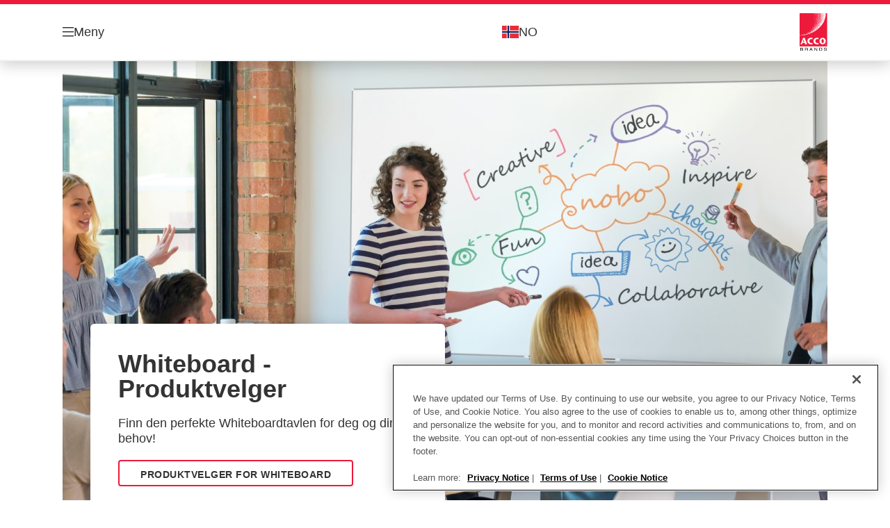

--- FILE ---
content_type: text/html; charset=utf-8
request_url: https://dealer.accobrands.com/no-no/forhandler-verktoy/
body_size: 12201
content:


<!DOCTYPE html>

<html class="no-js" lang="no-no">
<head>
  
<!-- OptanonConsentNoticeStart -->

<script src="https://cdn.cookielaw.org/scripttemplates/otSDKStub.js"  type="text/javascript" charset="UTF-8" data-domain-script="42d606c2-275f-48cc-bab9-e75c0dd440d3" ></script>

<script type="text/javascript">

function OptanonWrapper() { }

</script>

<!-- OptanonConsentNoticeEnd -->

<script type="text/javascript">

    function OptanonWrapper() {

        // Get initial OnetrustActiveGroups ids
        if (typeof OptanonWrapperCount == "undefined") {
            otGetInitialGrps();
        }

        //Delete cookies
        otDeleteCookie(otIniGrps);

        // Assign OnetrustActiveGroups to custom variable
        function otGetInitialGrps() {
            OptanonWrapperCount = '';
            otIniGrps = OnetrustActiveGroups;
        }

        function otDeleteCookie(iniOptGrpId) {
            var otDomainGrps = JSON.parse(JSON.stringify(Optanon.GetDomainData().Groups));
            var otDeletedGrpIds = otGetInactiveId(iniOptGrpId, OnetrustActiveGroups);
            if (otDeletedGrpIds.length != 0 && otDomainGrps.length != 0) {
                for (var i = 0; i < otDomainGrps.length; i++) {

                    if (otDomainGrps[i]['CustomGroupId'] != '' && otDeletedGrpIds.includes(otDomainGrps[i]['CustomGroupId'])) {
                        for (var j = 0; j < otDomainGrps[i]['Cookies'].length; j++) {
                            eraseCookie(otDomainGrps[i]['Cookies'][j]);
                            eraseGACookie(otDomainGrps[i]['Cookies'][j]);
                        }
                    }

                    //Check if Hostid matches
                    if (otDomainGrps[i]['Hosts'].length != 0) {
                        for (var j = 0; j < otDomainGrps[i]['Hosts'].length; j++) {
                            if (otDeletedGrpIds.includes(otDomainGrps[i]['Hosts'][j]['HostId']) && otDomainGrps[i]['Hosts'][j]['Cookies'].length != 0) {
                                for (var k = 0; k < otDomainGrps[i]['Hosts'][j]['Cookies'].length; k++) {
                                    eraseCookie(otDomainGrps[i]['Hosts'][j]['Cookies'][k]);
                                    eraseGACookie(otDomainGrps[i]['Cookies'][j]);
                                }
                            }
                        }
                    }

                }
            }
            otGetInitialGrps(); //Reassign new group ids
        }

        //Get inactive ids
        function otGetInactiveId(customIniId, otActiveGrp) {
            //Initial OnetrustActiveGroups
            customIniId = customIniId.split(",");
            customIniId = customIniId.filter(Boolean);

            //After action OnetrustActiveGroups
            otActiveGrp = otActiveGrp.split(",");
            otActiveGrp = otActiveGrp.filter(Boolean);

            var result = [];
            for (var i = 0; i < customIniId.length; i++) {
                if (otActiveGrp.indexOf(customIniId[i]) <= -1) {
                    result.push(customIniId[i]);
                }
            }
            return result;
        }

        //Delete cookie
        function eraseCookie(cookie) {
            const _str = `${cookie.Name}=; Domain=${cookie.Host}; Path=/; Expires=Thu, 01 Jan 1970 00:00:01 GMT;`;
            document.cookie = _str;
        }


        // Google Analytics Cookies
        function eraseGACookie(cookie) {
            if (!cookie.Name.startsWith("_ga")) return;
            const _cookies = document.cookie.split("; ");
            for (const _cookie of _cookies) {
                if (_cookie.startsWith("_ga")) {
                    const _cname = _cookie.slice(0, string.indexOf("="));
                    const _str = `${_cname}=; Domain=${cookie.Host}; Path=/; Expires=Thu, 01 Jan 1970 00:00:01 GMT;`;
                    document.cookie = _str;
                }
            }
        }

    }

</script>


<script type="text/plain" class="optanon-category-C0001">

    (function(w, d, s, l, i) {
        w[l] = w[l] || [];
        w[l].push({
        'gtm.start':
        new Date().getTime(),
        event: 'gtm.js'
        });
        var f = d.getElementsByTagName(s)[0],
        j = d.createElement(s),
        dl = l != 'dataLayer' ? '&l=' + l : '';
        j.async = true;
        j.src =
        '//www.googletagmanager.com/gtm.js?id=' + i + dl;
        f.parentNode.insertBefore(j, f);
    })(window, document, 'script', 'dataLayer', 'GTM-T78CSS');

</script>



<script type="text/plain" class="optanon-category-C0002">
    
</script>



<script type="text/plain" class="optanon-category-C0003">
    window.dataLayer = window.dataLayer || [];
    dataLayer.push({
        'event': 'analytics_consent_given',
        'analyticsCookies': 'true'
    });

</script>



<script type="text/plain" class="optanon-category-C0005">
   
</script>


<script type="text/plain" class="optanon-category-C0004">
    window.dataLayer = window.dataLayer || [];
    dataLayer.push({
    'event': 'marketing_consent_given',
    'marketingCookies': 'true'
    });
</script>
  <meta charset="UTF-8">
  <meta name="viewport" content="width=device-width" />
  <meta http-equiv="X-UA-Compatible" content="IE=edge" />
  <link rel="manifest" href="/assets/manifest/dealer-portal/manifest.json">

  <link rel="preload" href="/assets/styles/561BE0007815748030048C31A51E3EE5__dealer-portal.css" as="style">

    <title>Forhandlerverktøy</title>
    <meta name="description" content="Finn alle dine ACCO produktvelgere på ett sted." />
    <link rel="Shortcut icon" href="/globalassets/global/favicons/esselte_dealer_16x16-.ico" />
      <link rel="canonical" href="https://dealer.accobrands.com//no-no/forhandler-verktoy/" />
    <meta http-equiv="Content-Language" content="no-no" />
<link rel="alternate" hreflang="en-gb" href="https://dealer.accobrands.com/en-gb/dealer-tools/" /><link rel="alternate" hreflang="nl-be" href="https://dealer.accobrands.com/nl-be/dealer-tools/" /><link rel="alternate" hreflang="de-de" href="https://dealer.accobrands.com/de-de/handler-tools/" /><link rel="alternate" hreflang="es-es" href="https://dealer.accobrands.com/es-es/herramientas-distribuidor/" /><link rel="alternate" hreflang="fr-be" href="https://dealer.accobrands.com/fr-be/dealer-tools/" /><link rel="alternate" hreflang="cs-cz" href="https://dealer.accobrands.com/cs-cz/dealer-tools/" /><link rel="alternate" hreflang="da-dk" href="https://dealer.accobrands.com/da-dk/forhandler-vaerktoj/" /><link rel="alternate" hreflang="fi-fi" href="https://dealer.accobrands.com/fi-fi/jalleenmyyjien-tyokalut/" /><link rel="alternate" hreflang="fr-fr" href="https://dealer.accobrands.com/fr-fr/outils-pour-les-revendeurs/" /><link rel="alternate" hreflang="hu-hu" href="https://dealer.accobrands.com/hu-hu/viszonteladoi-eszkozok/" /><link rel="alternate" hreflang="nl-nl" href="https://dealer.accobrands.com/nl-nl/productselectors/" /><link rel="alternate" hreflang="pl-pl" href="https://dealer.accobrands.com/pl-pl/narzedzia-dla-dealerow/" /><link rel="alternate" hreflang="ro-ro" href="https://dealer.accobrands.com/ro-ro/dealer-tools/" /><link rel="alternate" hreflang="sk-sk" href="https://dealer.accobrands.com/sk-sk/dealer-tools/" /><link rel="alternate" hreflang="sv-se" href="https://dealer.accobrands.com/sv-se/aterforsaljarverktyg/" /><link rel="alternate" hreflang="tr-tr" href="https://dealer.accobrands.com/tr-tr/bayi-araclari/" /><link rel="alternate" hreflang="it-it" href="https://dealer.accobrands.com/it-it/strumenti-per-i-rivenditori/" /><link rel="alternate" hreflang="no-no" href="https://dealer.accobrands.com/no-no/forhandler-verktoy/" /><link rel="alternate" hreflang="en-ax" href="https://dealer.accobrands.com/en-ax/dealer-tools/" /><link rel="alternate" hreflang="en-ao" href="https://dealer.accobrands.com/en-ax/dealer-tools/" /><link rel="alternate" hreflang="en-ng" href="https://dealer.accobrands.com/en-ax/dealer-tools/" /><link rel="alternate" hreflang="en-za" href="https://dealer.accobrands.com/en-ax/dealer-tools/" /><link rel="alternate" hreflang="en-cl" href="https://dealer.accobrands.com/en-ax/dealer-tools/" /><link rel="alternate" hreflang="en-gt" href="https://dealer.accobrands.com/en-ax/dealer-tools/" /><link rel="alternate" hreflang="en-pe" href="https://dealer.accobrands.com/en-ax/dealer-tools/" /><link rel="alternate" hreflang="en-au" href="https://dealer.accobrands.com/en-ax/dealer-tools/" /><link rel="alternate" hreflang="en-nz" href="https://dealer.accobrands.com/en-ax/dealer-tools/" /><link rel="alternate" hreflang="en-kw" href="https://dealer.accobrands.com/en-ax/dealer-tools/" /><link rel="alternate" hreflang="en-eg" href="https://dealer.accobrands.com/en-ax/dealer-tools/" /><link rel="alternate" hreflang="en-sa" href="https://dealer.accobrands.com/en-ax/dealer-tools/" /><link rel="alternate" hreflang="en-ae" href="https://dealer.accobrands.com/en-ax/dealer-tools/" /><meta property="og:title" content="Forhandlerverktøy" />
<meta property="og:type" content="website" />
<meta property="og:url" content="https://dealer.accobrands.com//no-no/forhandler-verktoy/" />
<meta property="og:image" content="" />
<meta property="og:description" content="Finn alle dine ACCO produktvelgere på ett sted." />
<meta property="og:site_name" content="Dealer" />
<meta property="og:locale" content="no_NO" />
<meta property="og:locale:alternate" content="en_GB" />
<meta property="og:locale:alternate" content="nl_BE" />
<meta property="og:locale:alternate" content="en_US" />
<meta property="og:locale:alternate" content="de_DE" />
<meta property="og:locale:alternate" content="es_ES" />
<meta property="og:locale:alternate" content="de_AT" />
<meta property="og:locale:alternate" content="fr_BE" />
<meta property="og:locale:alternate" content="cs_CZ" />
<meta property="og:locale:alternate" content="da_DK" />
<meta property="og:locale:alternate" content="fi_FI" />
<meta property="og:locale:alternate" content="fr_FR" />
<meta property="og:locale:alternate" content="hu_HU" />
<meta property="og:locale:alternate" content="nl_NL" />
<meta property="og:locale:alternate" content="pl_PL" />
<meta property="og:locale:alternate" content="ro_RO" />
<meta property="og:locale:alternate" content="sk_SK" />
<meta property="og:locale:alternate" content="sv_SE" />
<meta property="og:locale:alternate" content="de_CH" />
<meta property="og:locale:alternate" content="tr_TR" />
<meta property="og:locale:alternate" content="it_IT" />
<meta property="og:locale:alternate" content="no_NO" />
<meta property="og:locale:alternate" content="en_AX" />
<meta property="og:locale:alternate" content="en_NU" />
<meta property="og:locale:alternate" content="en_GW" />
<meta name="twitter:card" content="summary" />
<meta name="twitter:title" content="Forhandlerverktøy" />
<meta name="twitter:description" content="Finn alle dine ACCO produktvelgere på ett sted." />
<meta name="twitter:site" content="@accobrands" />
<meta name="twitter:image" content="" />

  

  <script>
!function(T,l,y){var S=T.location,k="script",D="instrumentationKey",C="ingestionendpoint",I="disableExceptionTracking",E="ai.device.",b="toLowerCase",w="crossOrigin",N="POST",e="appInsightsSDK",t=y.name||"appInsights";(y.name||T[e])&&(T[e]=t);var n=T[t]||function(d){var g=!1,f=!1,m={initialize:!0,queue:[],sv:"5",version:2,config:d};function v(e,t){var n={},a="Browser";return n[E+"id"]=a[b](),n[E+"type"]=a,n["ai.operation.name"]=S&&S.pathname||"_unknown_",n["ai.internal.sdkVersion"]="javascript:snippet_"+(m.sv||m.version),{time:function(){var e=new Date;function t(e){var t=""+e;return 1===t.length&&(t="0"+t),t}return e.getUTCFullYear()+"-"+t(1+e.getUTCMonth())+"-"+t(e.getUTCDate())+"T"+t(e.getUTCHours())+":"+t(e.getUTCMinutes())+":"+t(e.getUTCSeconds())+"."+((e.getUTCMilliseconds()/1e3).toFixed(3)+"").slice(2,5)+"Z"}(),iKey:e,name:"Microsoft.ApplicationInsights."+e.replace(/-/g,"")+"."+t,sampleRate:100,tags:n,data:{baseData:{ver:2}}}}var h=d.url||y.src;if(h){function a(e){var t,n,a,i,r,o,s,c,u,p,l;g=!0,m.queue=[],f||(f=!0,t=h,s=function(){var e={},t=d.connectionString;if(t)for(var n=t.split(";"),a=0;a<n.length;a++){var i=n[a].split("=");2===i.length&&(e[i[0][b]()]=i[1])}if(!e[C]){var r=e.endpointsuffix,o=r?e.location:null;e[C]="https://"+(o?o+".":"")+"dc."+(r||"services.visualstudio.com")}return e}(),c=s[D]||d[D]||"",u=s[C],p=u?u+"/v2/track":d.endpointUrl,(l=[]).push((n="SDK LOAD Failure: Failed to load Application Insights SDK script (See stack for details)",a=t,i=p,(o=(r=v(c,"Exception")).data).baseType="ExceptionData",o.baseData.exceptions=[{typeName:"SDKLoadFailed",message:n.replace(/\./g,"-"),hasFullStack:!1,stack:n+"\nSnippet failed to load ["+a+"] -- Telemetry is disabled\nHelp Link: https://go.microsoft.com/fwlink/?linkid=2128109\nHost: "+(S&&S.pathname||"_unknown_")+"\nEndpoint: "+i,parsedStack:[]}],r)),l.push(function(e,t,n,a){var i=v(c,"Message"),r=i.data;r.baseType="MessageData";var o=r.baseData;return o.message='AI (Internal): 99 message:"'+("SDK LOAD Failure: Failed to load Application Insights SDK script (See stack for details) ("+n+")").replace(/\"/g,"")+'"',o.properties={endpoint:a},i}(0,0,t,p)),function(e,t){if(JSON){var n=T.fetch;if(n&&!y.useXhr)n(t,{method:N,body:JSON.stringify(e),mode:"cors"});else if(XMLHttpRequest){var a=new XMLHttpRequest;a.open(N,t),a.setRequestHeader("Content-type","application/json"),a.send(JSON.stringify(e))}}}(l,p))}function i(e,t){f||setTimeout(function(){!t&&m.core||a()},500)}var e=function(){var n=l.createElement(k);n.src=h;var e=y[w];return!e&&""!==e||"undefined"==n[w]||(n[w]=e),n.onload=i,n.onerror=a,n.onreadystatechange=function(e,t){"loaded"!==n.readyState&&"complete"!==n.readyState||i(0,t)},n}();y.ld<0?l.getElementsByTagName("head")[0].appendChild(e):setTimeout(function(){l.getElementsByTagName(k)[0].parentNode.appendChild(e)},y.ld||0)}try{m.cookie=l.cookie}catch(p){}function t(e){for(;e.length;)!function(t){m[t]=function(){var e=arguments;g||m.queue.push(function(){m[t].apply(m,e)})}}(e.pop())}var n="track",r="TrackPage",o="TrackEvent";t([n+"Event",n+"PageView",n+"Exception",n+"Trace",n+"DependencyData",n+"Metric",n+"PageViewPerformance","start"+r,"stop"+r,"start"+o,"stop"+o,"addTelemetryInitializer","setAuthenticatedUserContext","clearAuthenticatedUserContext","flush"]),m.SeverityLevel={Verbose:0,Information:1,Warning:2,Error:3,Critical:4};var s=(d.extensionConfig||{}).ApplicationInsightsAnalytics||{};if(!0!==d[I]&&!0!==s[I]){var c="onerror";t(["_"+c]);var u=T[c];T[c]=function(e,t,n,a,i){var r=u&&u(e,t,n,a,i);return!0!==r&&m["_"+c]({message:e,url:t,lineNumber:n,columnNumber:a,error:i}),r},d.autoExceptionInstrumented=!0}return m}(y.cfg);function a(){y.onInit&&y.onInit(n)}(T[t]=n).queue&&0===n.queue.length?(n.queue.push(a),n.trackPageView({})):a()}(window,document,{src: "https://js.monitor.azure.com/scripts/b/ai.2.gbl.min.js", crossOrigin: "anonymous", cfg: {instrumentationKey: '3af47a79-f812-4f1b-aac9-f571b6354b08', disableCookiesUsage: false }});
</script>


  
    <script src="/assets/scripts/lazyload.js" type="text/javascript" async defer></script>

  <link rel="stylesheet" type="text/css" href="/assets/styles/bootstrap.css" media="all" />
  <link rel="stylesheet" type="text/css" href="/assets/styles/561BE0007815748030048C31A51E3EE5__dealer-portal.css" media="all" />
  <link rel="stylesheet" type="text/css" href="/assets/styles/print.css" media="print" />
  

  

  
  
  <link rel="dns-prefetch" href="">
  <script type='text/javascript' src='/epiRecommendations/ClientResources/ViewMode/epiRecommendations.min.js'></script>
                <script type='text/javascript'>
                    var epiRecommendations = epiRecommendations({"endPointUrl":"/episerverapi/commercetracking/track","preferredCulture":"no-NO"});
                </script>
</head>
<body class="tundra2 skin-dealer-portal no-no borderedHeader">
    
  <noscript>
    <iframe src="//www.googletagmanager.com/ns.html?id=GTM-T78CSS"
            height="0" width="0" style="display: none; visibility: hidden"></iframe>
  </noscript>

    

  

<header class="abc-header abc-layout">
    <div class="container">
        <div class="row">
            <div class="col">
                <div class="abc-navbar">

                    <div class="abc-navbar__group1">
                        <div class="abc-navbar__menuTrigger">
                            <button data-popup-trigger="menuPopup">Meny</button>
                        </div>

                        <div class="abc-skipnav">
                            <a href="#main-content" class="skip-links">Gå til hovedinnholdet</a>
                        </div>

                        <div class="abc-navbar__quickAccess">
                        </div>
                    </div>

                    <div class="abc-navbar__group2">
                        <div class="abc-navbar__search abc-hidden">
                            <div class="abc-input abc-navbar__searchInput"
                                 data-popup-trigger="searchPupup"
                                 data-translations="{&amp;quot;pressresultslabel&amp;quot;:&amp;quot;Pressemeldinger&amp;quot;,&amp;quot;productresultstablabel&amp;quot;:&amp;quot;Produkter&amp;quot;,&amp;quot;showallresultslabel&amp;quot;:&amp;quot;Vis alle resultater&amp;quot;,&amp;quot;searchresultforlabel&amp;quot;:&amp;quot;S\u00F8keresultat for&amp;quot;,&amp;quot;contentandblogslabel&amp;quot;:&amp;quot;Innhold&amp;quot;,&amp;quot;noresultsquerylabel&amp;quot;:&amp;quot;Beklager, vi fant ingen resultater for s\u00F8ket ditt. Sjekk skrivefeil eller stavefeil, eller pr\u00F8v et annet s\u00F8keord.&amp;quot;,&amp;quot;clearsearchlabel&amp;quot;:&amp;quot;[missing translations for /Search/ClearSearch in no-NO]&amp;quot;,&amp;quot;closelabel&amp;quot;:&amp;quot;Lukk&amp;quot;}"
                                 data-api="{&amp;quot;products&amp;quot;:&amp;quot;/no-no/search/getflyoutproducts&amp;quot;,&amp;quot;content&amp;quot;:&amp;quot;/no-no/search/getflyoutcontent&amp;quot;}">
                                <label class="abc-hidden" for="abc-navbar__searchInput">Search</label>
                                <input 
                                    id="abc-navbar__searchInput" 
                                    type="text" 
                                    aria-label="Hva ser du etter?" 
                                    placeholder="Hva ser du etter?" 
                                />
                            </div>
                            <div class="abc-searchClear"></div>
                            <div class="abc-searchLayer"></div>
                        </div>
                        <div class="abc-navbar__tools">
                            <button class="abc-cartTrigger"
                                    data-popup-trigger="cartPopup"
                                    data-emptylabel='Handlevogn. [missing translations for /D2C Dictionary/D2C/EmptyCart in no-NO]'
                                    data-containslabel='[missing translations for /D2C/CartContainsLabel in no-NO]'
                                    data-containssinglelabel='[missing translations for /D2C/CartContainsSingleLabel in no-NO]'>
                                <span class="abc-buttonLabel">[missing translations for /D2C Dictionary/D2C/CartIconLabel in no-NO]</span>
                                <span class="abc-badge"></span>
                            </button>
                            <button class="abc-langTrigger abc-popupTrigger" data-popup-trigger="countrySelectorPopup">
                                    <span class="abc-flag"><img src="/assets/img-abc/flags/no-no.svg" alt="NO" /></span>
                                <span class="abc-buttonLabel">NO</span>
                            </button>
                        </div>
                    </div>
                    <div class="abc-navbar__group3">
                        <div class="abc-navbar__brand">
                                <a href="/no-no/">
                                    <img src="/assets/img-abc/dealer-portal-logo.svg" alt="dealer-portal" />
                                </a>
                        </div>
                    </div>
                </div>
            </div>
        </div>
    </div>
</header>
  
<div class="abc-navigationLayer abc-layout">
    <div class="abc-navigationLayer__wrapper">
        <div class="container">
          <div class="row">
                <div class="col-12 col-md-6">
                    <nav class="abc-mainMenu">
                        <div class="abc-mainMenu__level1">

                                <div class="abc-mainMenu__element">
                                        <button class="abc-mainMenu__Link abc-mainMenu__ExtendedLink t1">
                                            <span class="abc-mainMenu__LinkTitle">Produkter</span>
                                        </button>

                                        <div class="abc-mainMenu__submenu">
                                            <button class="abc-mainMenu__backButton">Tilbake</button>
                                            <div class="abc-mainMenu__headLink">
                                                    <span>Produkter</span>
                                            </div>
                                                <div class="abc-mainMenu__element">
                                                    <button class="abc-mainMenu__Link">Annet</button>
                                                    <div class="abc-mainMenu__submenu">
                                                        <button class="abc-mainMenu__backButton">Tilbake</button>
                                                        <div class="abc-mainMenu__headLink">
                                                                <a href="/no-no/products/annet/">Annet</a>
                                                        </div>
                                                            <div class="abc-mainMenu__element">
                                                                <a class="abc-mainMenu__Link" href="/no-no/products/annet/rulleskj%c3%a6rere-og-skj%c3%a6remaskiner/">Rulleskjærere og skjæremaskiner</a>
                                                            </div>
                                                            <div class="abc-mainMenu__element">
                                                                <a class="abc-mainMenu__Link" href="/no-no/products/annet/pumpedispensere/">Pumpedispensere</a>
                                                            </div>
                                                            <div class="abc-mainMenu__element">
                                                                <a class="abc-mainMenu__Link" href="/no-no/products/annet/sakser/">Sakser</a>
                                                            </div>
                                                            <div class="abc-mainMenu__element">
                                                                <a class="abc-mainMenu__Link" href="/no-no/products/annet/veggklokke/">Veggklokke</a>
                                                            </div>
                                                            <div class="abc-mainMenu__element">
                                                                <a class="abc-mainMenu__Link" href="/no-no/products/annet/termokopp/">Termokopp</a>
                                                            </div>
                                                            <div class="abc-mainMenu__element">
                                                                <a class="abc-mainMenu__Link" href="/no-no/products/annet/generelle-kontorartikler/">Generelle kontorartikler</a>
                                                            </div>
                                                            <div class="abc-mainMenu__element">
                                                                <a class="abc-mainMenu__Link" href="/no-no/products/annet/xyron-creative--pro/">Xyron Creative &amp; Pro</a>
                                                            </div>
                                                            <div class="abc-mainMenu__element">
                                                                <a class="abc-mainMenu__Link" href="/no-no/products/annet/datatilbeh%c3%b8r/">Datatilbehør</a>
                                                            </div>
                                                    </div>
                                                </div>
                                                <div class="abc-mainMenu__element">
                                                    <button class="abc-mainMenu__Link">Arkivbokser og oppbevaring</button>
                                                    <div class="abc-mainMenu__submenu">
                                                        <button class="abc-mainMenu__backButton">Tilbake</button>
                                                        <div class="abc-mainMenu__headLink">
                                                                <a href="/no-no/products/arkivbokser-og-oppbevaring/">Arkivbokser og oppbevaring</a>
                                                        </div>
                                                            <div class="abc-mainMenu__element">
                                                                <a class="abc-mainMenu__Link" href="/no-no/products/arkivbokser-og-oppbevaring/oppbevaringsbokser-leitz-mybox/">Oppbevaringsbokser Leitz MyBox</a>
                                                            </div>
                                                            <div class="abc-mainMenu__element">
                                                                <a class="abc-mainMenu__Link" href="/no-no/products/arkivbokser-og-oppbevaring/mobile-oppbevaringsbokser-leitz-cosy/">Mobile oppbevaringsbokser Leitz Cosy</a>
                                                            </div>
                                                            <div class="abc-mainMenu__element">
                                                                <a class="abc-mainMenu__Link" href="/no-no/products/arkivbokser-og-oppbevaring/oppbevaringsbokser-leitz-click--store/">Oppbevaringsbokser Leitz Click &amp; Store</a>
                                                            </div>
                                                            <div class="abc-mainMenu__element">
                                                                <a class="abc-mainMenu__Link" href="/no-no/products/arkivbokser-og-oppbevaring/arkiveringsbokser/">Arkiveringsbokser</a>
                                                            </div>
                                                            <div class="abc-mainMenu__element">
                                                                <a class="abc-mainMenu__Link" href="/no-no/products/arkivbokser-og-oppbevaring/arkivering--transportesker/">Arkivering &amp; transportesker</a>
                                                            </div>
                                                            <div class="abc-mainMenu__element">
                                                                <a class="abc-mainMenu__Link" href="/no-no/products/arkivbokser-og-oppbevaring/tidsskriftsamlere/">Tidsskriftsamlere</a>
                                                            </div>
                                                            <div class="abc-mainMenu__element">
                                                                <a class="abc-mainMenu__Link" href="/no-no/products/arkivbokser-og-oppbevaring/arkiveringsesker-for-hengemapper/">Arkiveringsesker for hengemapper</a>
                                                            </div>
                                                            <div class="abc-mainMenu__element">
                                                                <a class="abc-mainMenu__Link" href="/no-no/products/arkivbokser-og-oppbevaring/clean-desk-oppbevaringsveske/">Clean Desk Oppbevaringsveske</a>
                                                            </div>
                                                            <div class="abc-mainMenu__element">
                                                                <a class="abc-mainMenu__Link" href="/no-no/products/arkivbokser-og-oppbevaring/oppbevaringsbokser-leitz-puro/">Oppbevaringsbokser Leitz Puro</a>
                                                            </div>
                                                            <div class="abc-mainMenu__element">
                                                                <a class="abc-mainMenu__Link" href="/no-no/products/arkivbokser-og-oppbevaring/oppbevaringsbokser-tekstil/">Oppbevaringsbokser Tekstil</a>
                                                            </div>
                                                    </div>
                                                </div>
                                                <div class="abc-mainMenu__element">
                                                    <button class="abc-mainMenu__Link">Arkivering og oppbevaring</button>
                                                    <div class="abc-mainMenu__submenu">
                                                        <button class="abc-mainMenu__backButton">Tilbake</button>
                                                        <div class="abc-mainMenu__headLink">
                                                                <a href="/no-no/products/arkivering-og-oppbevaring/">Arkivering og oppbevaring</a>
                                                        </div>
                                                            <div class="abc-mainMenu__element">
                                                                <a class="abc-mainMenu__Link" href="/no-no/products/arkivering-og-oppbevaring/permer/">Permer</a>
                                                            </div>
                                                            <div class="abc-mainMenu__element">
                                                                <a class="abc-mainMenu__Link" href="/no-no/products/arkivering-og-oppbevaring/innstikkpermer/">Innstikkpermer</a>
                                                            </div>
                                                            <div class="abc-mainMenu__element">
                                                                <a class="abc-mainMenu__Link" href="/no-no/products/arkivering-og-oppbevaring/ringpermer/">Ringpermer</a>
                                                            </div>
                                                            <div class="abc-mainMenu__element">
                                                                <a class="abc-mainMenu__Link" href="/no-no/products/arkivering-og-oppbevaring/ryggetiketter-og-tilbeh%c3%b8r/">Ryggetiketter og tilbehør</a>
                                                            </div>
                                                            <div class="abc-mainMenu__element">
                                                                <a class="abc-mainMenu__Link" href="/no-no/products/arkivering-og-oppbevaring/register-og-skillekort/">Register og skillekort</a>
                                                            </div>
                                                            <div class="abc-mainMenu__element">
                                                                <a class="abc-mainMenu__Link" href="/no-no/products/arkivering-og-oppbevaring/lommer-og-omslag/">Lommer og omslag</a>
                                                            </div>
                                                            <div class="abc-mainMenu__element">
                                                                <a class="abc-mainMenu__Link" href="/no-no/products/arkivering-og-oppbevaring/hengemapper/">Hengemapper</a>
                                                            </div>
                                                    </div>
                                                </div>
                                                <div class="abc-mainMenu__element">
                                                    <button class="abc-mainMenu__Link">Datatilbehør</button>
                                                    <div class="abc-mainMenu__submenu">
                                                        <button class="abc-mainMenu__backButton">Tilbake</button>
                                                        <div class="abc-mainMenu__headLink">
                                                                <a href="/no-no/products/datatilbeh%c3%b8r/">Datatilbehør</a>
                                                        </div>
                                                            <div class="abc-mainMenu__element">
                                                                <a class="abc-mainMenu__Link" href="/no-no/products/datatilbeh%c3%b8r/ergonomiske-produkter/">Ergonomiske produkter</a>
                                                            </div>
                                                            <div class="abc-mainMenu__element">
                                                                <a class="abc-mainMenu__Link" href="/no-no/products/datatilbeh%c3%b8r/datapapir/">Datapapir</a>
                                                            </div>
                                                            <div class="abc-mainMenu__element">
                                                                <a class="abc-mainMenu__Link" href="/no-no/products/datatilbeh%c3%b8r/film--transparenter/">Film &amp; Transparenter</a>
                                                            </div>
                                                            <div class="abc-mainMenu__element">
                                                                <a class="abc-mainMenu__Link" href="/no-no/products/datatilbeh%c3%b8r/lagringsprodukter/">Lagringsprodukter</a>
                                                            </div>
                                                            <div class="abc-mainMenu__element">
                                                                <a class="abc-mainMenu__Link" href="/no-no/products/datatilbeh%c3%b8r/rengj%c3%b8ring--vedlikehold/">Rengjøring &amp; Vedlikehold</a>
                                                            </div>
                                                    </div>
                                                </div>
                                                <div class="abc-mainMenu__element">
                                                    <button class="abc-mainMenu__Link">Designserier</button>
                                                    <div class="abc-mainMenu__submenu">
                                                        <button class="abc-mainMenu__backButton">Tilbake</button>
                                                        <div class="abc-mainMenu__headLink">
                                                                <a href="/no-no/products/designserier/">Designserier</a>
                                                        </div>
                                                            <div class="abc-mainMenu__element">
                                                                <a class="abc-mainMenu__Link" href="/no-no/products/designserier/wow/">WOW</a>
                                                            </div>
                                                            <div class="abc-mainMenu__element">
                                                                <a class="abc-mainMenu__Link" href="/no-no/products/designserier/style/">Style</a>
                                                            </div>
                                                            <div class="abc-mainMenu__element">
                                                                <a class="abc-mainMenu__Link" href="/no-no/products/designserier/cosy/">Cosy</a>
                                                            </div>
                                                            <div class="abc-mainMenu__element">
                                                                <a class="abc-mainMenu__Link" href="/no-no/products/designserier/recycle/">Recycle</a>
                                                            </div>
                                                            <div class="abc-mainMenu__element">
                                                                <a class="abc-mainMenu__Link" href="/no-no/products/designserier/plus/">Plus</a>
                                                            </div>
                                                            <div class="abc-mainMenu__element">
                                                                <a class="abc-mainMenu__Link" href="/no-no/products/designserier/complete/">Complete</a>
                                                            </div>
                                                            <div class="abc-mainMenu__element">
                                                                <a class="abc-mainMenu__Link" href="/no-no/products/designserier/corporate-identity/">Corporate Identity</a>
                                                            </div>
                                                            <div class="abc-mainMenu__element">
                                                                <a class="abc-mainMenu__Link" href="/no-no/products/designserier/black-or-white/">Black or White</a>
                                                            </div>
                                                            <div class="abc-mainMenu__element">
                                                                <a class="abc-mainMenu__Link" href="/no-no/products/designserier/vivida/">VIVIDA</a>
                                                            </div>
                                                            <div class="abc-mainMenu__element">
                                                                <a class="abc-mainMenu__Link" href="/no-no/products/designserier/colourbreeze/">Colour&#x27;Breeze</a>
                                                            </div>
                                                            <div class="abc-mainMenu__element">
                                                                <a class="abc-mainMenu__Link" href="/no-no/products/designserier/rexel-momentum-shredders/">Rexel Momentum Shredders</a>
                                                            </div>
                                                            <div class="abc-mainMenu__element">
                                                                <a class="abc-mainMenu__Link" href="/no-no/products/designserier/impression-pro-whiteboards/">Impression Pro Whiteboards</a>
                                                            </div>
                                                            <div class="abc-mainMenu__element">
                                                                <a class="abc-mainMenu__Link" href="/no-no/products/designserier/impression-pro-oppslagstavler/">Impression Pro Oppslagstavler</a>
                                                            </div>
                                                            <div class="abc-mainMenu__element">
                                                                <a class="abc-mainMenu__Link" href="/no-no/products/designserier/premium-plus-whiteboards/">Premium Plus Whiteboards</a>
                                                            </div>
                                                            <div class="abc-mainMenu__element">
                                                                <a class="abc-mainMenu__Link" href="/no-no/products/designserier/premium-plus-oppslagstavler/">Premium Plus Oppslagstavler</a>
                                                            </div>
                                                            <div class="abc-mainMenu__element">
                                                                <a class="abc-mainMenu__Link" href="/no-no/products/designserier/premium-plus-l%c3%a5sbare-oppslagstavler/">Premium Plus Låsbare Oppslagstavler</a>
                                                            </div>
                                                            <div class="abc-mainMenu__element">
                                                                <a class="abc-mainMenu__Link" href="/no-no/products/designserier/leitz-ergo/">Leitz Ergo</a>
                                                            </div>
                                                            <div class="abc-mainMenu__element">
                                                                <a class="abc-mainMenu__Link" href="/no-no/products/designserier/leitz-iq/">Leitz IQ</a>
                                                            </div>
                                                            <div class="abc-mainMenu__element">
                                                                <a class="abc-mainMenu__Link" href="/no-no/products/designserier/leitz-iq-autofeed/">Leitz IQ Autofeed</a>
                                                            </div>
                                                            <div class="abc-mainMenu__element">
                                                                <a class="abc-mainMenu__Link" href="/no-no/products/designserier/leitz-iq-optimax/">Leitz IQ OptiMax</a>
                                                            </div>
                                                            <div class="abc-mainMenu__element">
                                                                <a class="abc-mainMenu__Link" href="/no-no/products/designserier/leitz-iq-protect/">Leitz IQ Protect</a>
                                                            </div>
                                                            <div class="abc-mainMenu__element">
                                                                <a class="abc-mainMenu__Link" href="/no-no/products/designserier/puro/">Puro</a>
                                                            </div>
                                                            <div class="abc-mainMenu__element">
                                                                <a class="abc-mainMenu__Link" href="/no-no/products/designserier/rexel-mercury/">Rexel Mercury</a>
                                                            </div>
                                                            <div class="abc-mainMenu__element">
                                                                <a class="abc-mainMenu__Link" href="/no-no/products/designserier/rexel-momentum-extra/">Rexel Momentum Extra</a>
                                                            </div>
                                                            <div class="abc-mainMenu__element">
                                                                <a class="abc-mainMenu__Link" href="/no-no/products/designserier/rexel-optimum-autofeed/">Rexel Optimum AutoFeed&#x2B;</a>
                                                            </div>
                                                            <div class="abc-mainMenu__element">
                                                                <a class="abc-mainMenu__Link" href="/no-no/products/designserier/rexel-secure/">Rexel Secure</a>
                                                            </div>
                                                    </div>
                                                </div>
                                                <div class="abc-mainMenu__element">
                                                    <button class="abc-mainMenu__Link">Hullemaskiner</button>
                                                    <div class="abc-mainMenu__submenu">
                                                        <button class="abc-mainMenu__backButton">Tilbake</button>
                                                        <div class="abc-mainMenu__headLink">
                                                                <a href="/no-no/products/hullemaskiner/">Hullemaskiner</a>
                                                        </div>
                                                            <div class="abc-mainMenu__element">
                                                                <a class="abc-mainMenu__Link" href="/no-no/products/hullemaskiner/hullemaskiner-multihull/">Hullemaskiner multihull</a>
                                                            </div>
                                                            <div class="abc-mainMenu__element">
                                                                <a class="abc-mainMenu__Link" href="/no-no/products/hullemaskiner/hullemaskiner-rexel/">Hullemaskiner Rexel</a>
                                                            </div>
                                                            <div class="abc-mainMenu__element">
                                                                <a class="abc-mainMenu__Link" href="/no-no/products/hullemaskiner/hullemaskiner-til-skrivebordet/">Hullemaskiner til skrivebordet</a>
                                                            </div>
                                                            <div class="abc-mainMenu__element">
                                                                <a class="abc-mainMenu__Link" href="/no-no/products/hullemaskiner/hullforsterker/">Hullforsterker</a>
                                                            </div>
                                                            <div class="abc-mainMenu__element">
                                                                <a class="abc-mainMenu__Link" href="/no-no/products/hullemaskiner/kraftige-hullemaskiner/">Kraftige hullemaskiner</a>
                                                            </div>
                                                            <div class="abc-mainMenu__element">
                                                                <a class="abc-mainMenu__Link" href="/no-no/products/hullemaskiner/tilbeh%c3%b8r-til-hullemaskiner/">Tilbehør til hullemaskiner</a>
                                                            </div>
                                                    </div>
                                                </div>
                                                <div class="abc-mainMenu__element">
                                                    <button class="abc-mainMenu__Link">Innbindingsmaskiner &amp; tilbehør</button>
                                                    <div class="abc-mainMenu__submenu">
                                                        <button class="abc-mainMenu__backButton">Tilbake</button>
                                                        <div class="abc-mainMenu__headLink">
                                                                <a href="/no-no/products/innbindingsmaskiner--tilbeh%c3%b8r/">Innbindingsmaskiner &amp; tilbehør</a>
                                                        </div>
                                                            <div class="abc-mainMenu__element">
                                                                <a class="abc-mainMenu__Link" href="/no-no/products/innbindingsmaskiner--tilbeh%c3%b8r/impressbind-maskiner/">impressBIND maskiner</a>
                                                            </div>
                                                            <div class="abc-mainMenu__element">
                                                                <a class="abc-mainMenu__Link" href="/no-no/products/innbindingsmaskiner--tilbeh%c3%b8r/impressbind-tilbeh%c3%b8r/">impressBIND tilbehør</a>
                                                            </div>
                                                            <div class="abc-mainMenu__element">
                                                                <a class="abc-mainMenu__Link" href="/no-no/products/innbindingsmaskiner--tilbeh%c3%b8r/combbind-innbindingsmaskiner/">CombBIND innbindingsmaskiner</a>
                                                            </div>
                                                            <div class="abc-mainMenu__element">
                                                                <a class="abc-mainMenu__Link" href="/no-no/products/innbindingsmaskiner--tilbeh%c3%b8r/wirebind-innbindingsmaskiner/">WireBIND innbindingsmaskiner</a>
                                                            </div>
                                                            <div class="abc-mainMenu__element">
                                                                <a class="abc-mainMenu__Link" href="/no-no/products/innbindingsmaskiner--tilbeh%c3%b8r/multibind-innbindingsmaskiner/">MultiBIND innbindingsmaskiner</a>
                                                            </div>
                                                            <div class="abc-mainMenu__element">
                                                                <a class="abc-mainMenu__Link" href="/no-no/products/innbindingsmaskiner--tilbeh%c3%b8r/innbindingsomslag/">Innbindingsomslag</a>
                                                            </div>
                                                            <div class="abc-mainMenu__element">
                                                                <a class="abc-mainMenu__Link" href="/no-no/products/innbindingsmaskiner--tilbeh%c3%b8r/innbindingsspiraler/">Innbindingsspiraler</a>
                                                            </div>
                                                            <div class="abc-mainMenu__element">
                                                                <a class="abc-mainMenu__Link" href="/no-no/products/innbindingsmaskiner--tilbeh%c3%b8r/innbindingstilbeh%c3%b8r/">Innbindingstilbehør</a>
                                                            </div>
                                                            <div class="abc-mainMenu__element">
                                                                <a class="abc-mainMenu__Link" href="/no-no/products/innbindingsmaskiner--tilbeh%c3%b8r/stripbind-tilbeh%c3%b8r/">StripBIND tilbehør</a>
                                                            </div>
                                                            <div class="abc-mainMenu__element">
                                                                <a class="abc-mainMenu__Link" href="/no-no/products/innbindingsmaskiner--tilbeh%c3%b8r/liminnbindingsmaskiner/">Liminnbindingsmaskiner</a>
                                                            </div>
                                                            <div class="abc-mainMenu__element">
                                                                <a class="abc-mainMenu__Link" href="/no-no/products/innbindingsmaskiner--tilbeh%c3%b8r/liminnbindingstilbeh%c3%b8r/">Liminnbindingstilbehør</a>
                                                            </div>
                                                            <div class="abc-mainMenu__element">
                                                                <a class="abc-mainMenu__Link" href="/no-no/products/innbindingsmaskiner--tilbeh%c3%b8r/clickbind/">ClickBIND</a>
                                                            </div>
                                                            <div class="abc-mainMenu__element">
                                                                <a class="abc-mainMenu__Link" href="/no-no/products/innbindingsmaskiner--tilbeh%c3%b8r/slidebind/">SlideBIND</a>
                                                            </div>
                                                            <div class="abc-mainMenu__element">
                                                                <a class="abc-mainMenu__Link" href="/no-no/products/innbindingsmaskiner--tilbeh%c3%b8r/print-finishing-l%c3%b8sninger/">Print Finishing løsninger</a>
                                                            </div>
                                                    </div>
                                                </div>
                                                <div class="abc-mainMenu__element">
                                                    <button class="abc-mainMenu__Link">Kalkulatorer</button>
                                                    <div class="abc-mainMenu__submenu">
                                                        <button class="abc-mainMenu__backButton">Tilbake</button>
                                                        <div class="abc-mainMenu__headLink">
                                                                <a href="/no-no/products/kalkulatorer/">Kalkulatorer</a>
                                                        </div>
                                                            <div class="abc-mainMenu__element">
                                                                <a class="abc-mainMenu__Link" href="/no-no/products/kalkulatorer/kalkulatorer-med-skriver/">Kalkulatorer med skriver</a>
                                                            </div>
                                                            <div class="abc-mainMenu__element">
                                                                <a class="abc-mainMenu__Link" href="/no-no/products/kalkulatorer/bordkalkulatorer/">Bordkalkulatorer</a>
                                                            </div>
                                                            <div class="abc-mainMenu__element">
                                                                <a class="abc-mainMenu__Link" href="/no-no/products/kalkulatorer/h%c3%a5ndholdte-kalkulatorer/">Håndholdte kalkulatorer</a>
                                                            </div>
                                                            <div class="abc-mainMenu__element">
                                                                <a class="abc-mainMenu__Link" href="/no-no/products/kalkulatorer/tilbeh%c3%b8r-til-kalkulatorer/">Tilbehør til kalkulatorer</a>
                                                            </div>
                                                    </div>
                                                </div>
                                                <div class="abc-mainMenu__element">
                                                    <button class="abc-mainMenu__Link">Konferanse og presentasjon</button>
                                                    <div class="abc-mainMenu__submenu">
                                                        <button class="abc-mainMenu__backButton">Tilbake</button>
                                                        <div class="abc-mainMenu__headLink">
                                                                <a href="/no-no/products/konferanse-og-presentasjon/">Konferanse og presentasjon</a>
                                                        </div>
                                                            <div class="abc-mainMenu__element">
                                                                <a class="abc-mainMenu__Link" href="/no-no/products/konferanse-og-presentasjon/whiteboard--og-glasstavler/">Whiteboard- og Glasstavler</a>
                                                            </div>
                                                            <div class="abc-mainMenu__element">
                                                                <a class="abc-mainMenu__Link" href="/no-no/products/konferanse-og-presentasjon/mobile-tavler/">Mobile tavler</a>
                                                            </div>
                                                            <div class="abc-mainMenu__element">
                                                                <a class="abc-mainMenu__Link" href="/no-no/products/konferanse-og-presentasjon/move--meet/">Move &amp; Meet</a>
                                                            </div>
                                                            <div class="abc-mainMenu__element">
                                                                <a class="abc-mainMenu__Link" href="/no-no/products/konferanse-og-presentasjon/oppslagstavler/">Oppslagstavler</a>
                                                            </div>
                                                            <div class="abc-mainMenu__element">
                                                                <a class="abc-mainMenu__Link" href="/no-no/products/konferanse-og-presentasjon/l%c3%a5sbare-oppslagstavler/">Låsbare oppslagstavler</a>
                                                            </div>
                                                            <div class="abc-mainMenu__element">
                                                                <a class="abc-mainMenu__Link" href="/no-no/products/konferanse-og-presentasjon/displayrammer-og--vegger/">Displayrammer og -vegger</a>
                                                            </div>
                                                            <div class="abc-mainMenu__element">
                                                                <a class="abc-mainMenu__Link" href="/no-no/products/konferanse-og-presentasjon/plakatrammer-og-skiltstativ/">Plakatrammer og skiltstativ</a>
                                                            </div>
                                                            <div class="abc-mainMenu__element">
                                                                <a class="abc-mainMenu__Link" href="/no-no/products/konferanse-og-presentasjon/planleggingstavler-og-tilbeh%c3%b8r/">Planleggingstavler og tilbehør</a>
                                                            </div>
                                                            <div class="abc-mainMenu__element">
                                                                <a class="abc-mainMenu__Link" href="/no-no/products/konferanse-og-presentasjon/t-kort-planleggingssystem/">T-kort planleggingssystem</a>
                                                            </div>
                                                            <div class="abc-mainMenu__element">
                                                                <a class="abc-mainMenu__Link" href="/no-no/products/konferanse-og-presentasjon/tilbeh%c3%b8r-til-whiteboard--og-oppslagstavler/">Tilbehør til Whiteboard- og Oppslagstavler</a>
                                                            </div>
                                                            <div class="abc-mainMenu__element">
                                                                <a class="abc-mainMenu__Link" href="/no-no/products/konferanse-og-presentasjon/laserpekere-og-andre-pekere/">Laserpekere og andre pekere</a>
                                                            </div>
                                                            <div class="abc-mainMenu__element">
                                                                <a class="abc-mainMenu__Link" href="/no-no/products/konferanse-og-presentasjon/flippoverstativ/">Flippoverstativ</a>
                                                            </div>
                                                            <div class="abc-mainMenu__element">
                                                                <a class="abc-mainMenu__Link" href="/no-no/products/konferanse-og-presentasjon/flippoverblokker/">Flippoverblokker</a>
                                                            </div>
                                                            <div class="abc-mainMenu__element">
                                                                <a class="abc-mainMenu__Link" href="/no-no/products/konferanse-og-presentasjon/lerret/">Lerret</a>
                                                            </div>
                                                            <div class="abc-mainMenu__element">
                                                                <a class="abc-mainMenu__Link" href="/no-no/products/konferanse-og-presentasjon/skillevegger/">Skillevegger</a>
                                                            </div>
                                                            <div class="abc-mainMenu__element">
                                                                <a class="abc-mainMenu__Link" href="/no-no/products/konferanse-og-presentasjon/overhead-projektor/">Overhead projektor</a>
                                                            </div>
                                                            <div class="abc-mainMenu__element">
                                                                <a class="abc-mainMenu__Link" href="/no-no/products/konferanse-og-presentasjon/konferansem%c3%b8bler/">Konferansemøbler</a>
                                                            </div>
                                                    </div>
                                                </div>
                                                <div class="abc-mainMenu__element">
                                                    <button class="abc-mainMenu__Link">Lamineringsmaskiner &amp; tilbehør</button>
                                                    <div class="abc-mainMenu__submenu">
                                                        <button class="abc-mainMenu__backButton">Tilbake</button>
                                                        <div class="abc-mainMenu__headLink">
                                                                <a href="/no-no/products/lamineringsmaskiner--tilbeh%c3%b8r/">Lamineringsmaskiner &amp; tilbehør</a>
                                                        </div>
                                                            <div class="abc-mainMenu__element">
                                                                <a class="abc-mainMenu__Link" href="/no-no/products/lamineringsmaskiner--tilbeh%c3%b8r/lamineringsmaskiner/">Lamineringsmaskiner</a>
                                                            </div>
                                                            <div class="abc-mainMenu__element">
                                                                <a class="abc-mainMenu__Link" href="/no-no/products/lamineringsmaskiner--tilbeh%c3%b8r/automatiske-lamineringsmaskiner/">Automatiske lamineringsmaskiner</a>
                                                            </div>
                                                            <div class="abc-mainMenu__element">
                                                                <a class="abc-mainMenu__Link" href="/no-no/products/lamineringsmaskiner--tilbeh%c3%b8r/lamineringskassetter-for-automatiske-lamineringsmaskiner/">Lamineringskassetter for automatiske lamineringsmaskiner</a>
                                                            </div>
                                                            <div class="abc-mainMenu__element">
                                                                <a class="abc-mainMenu__Link" href="/no-no/products/lamineringsmaskiner--tilbeh%c3%b8r/lamineringslommer/">Lamineringslommer</a>
                                                            </div>
                                                            <div class="abc-mainMenu__element">
                                                                <a class="abc-mainMenu__Link" href="/no-no/products/lamineringsmaskiner--tilbeh%c3%b8r/lamineringsfilm-p%c3%a5-rull/">Lamineringsfilm på rull</a>
                                                            </div>
                                                            <div class="abc-mainMenu__element">
                                                                <a class="abc-mainMenu__Link" href="/no-no/products/lamineringsmaskiner--tilbeh%c3%b8r/lamineringstilbeh%c3%b8r/">Lamineringstilbehør</a>
                                                            </div>
                                                            <div class="abc-mainMenu__element">
                                                                <a class="abc-mainMenu__Link" href="/no-no/products/lamineringsmaskiner--tilbeh%c3%b8r/kaldlaminering/">Kaldlaminering</a>
                                                            </div>
                                                    </div>
                                                </div>
                                                <div class="abc-mainMenu__element">
                                                    <button class="abc-mainMenu__Link">Makuleringsmaskiner</button>
                                                    <div class="abc-mainMenu__submenu">
                                                        <button class="abc-mainMenu__backButton">Tilbake</button>
                                                        <div class="abc-mainMenu__headLink">
                                                                <a href="/no-no/products/makuleringsmaskiner/">Makuleringsmaskiner</a>
                                                        </div>
                                                            <div class="abc-mainMenu__element">
                                                                <a class="abc-mainMenu__Link" href="/no-no/products/makuleringsmaskiner/leitz-auto-feed-makuleringsmaskiner/">Leitz Auto Feed makuleringsmaskiner</a>
                                                            </div>
                                                            <div class="abc-mainMenu__element">
                                                                <a class="abc-mainMenu__Link" href="/no-no/products/makuleringsmaskiner/leitz-manuelle-makuleringsmaskiner/">Leitz Manuelle makuleringsmaskiner</a>
                                                            </div>
                                                            <div class="abc-mainMenu__element">
                                                                <a class="abc-mainMenu__Link" href="/no-no/products/makuleringsmaskiner/rexel-auto-feed-makuleringsmaskiner/">Rexel Auto Feed makuleringsmaskiner</a>
                                                            </div>
                                                            <div class="abc-mainMenu__element">
                                                                <a class="abc-mainMenu__Link" href="/no-no/products/makuleringsmaskiner/rexel-manuelle-makuleringsmaskiner/">Rexel Manuelle makuleringsmaskiner</a>
                                                            </div>
                                                            <div class="abc-mainMenu__element">
                                                                <a class="abc-mainMenu__Link" href="/no-no/products/makuleringsmaskiner/tilbeh%c3%b8r-til-makuleringsmaskiner/">Tilbehør til makuleringsmaskiner</a>
                                                            </div>
                                                    </div>
                                                </div>
                                                <div class="abc-mainMenu__element">
                                                    <button class="abc-mainMenu__Link">Notatbøker og blokker</button>
                                                    <div class="abc-mainMenu__submenu">
                                                        <button class="abc-mainMenu__backButton">Tilbake</button>
                                                        <div class="abc-mainMenu__headLink">
                                                                <a href="/no-no/products/notatb%c3%b8ker-og-blokker/">Notatbøker og blokker</a>
                                                        </div>
                                                            <div class="abc-mainMenu__element">
                                                                <a class="abc-mainMenu__Link" href="/no-no/products/notatb%c3%b8ker-og-blokker/notatb%c3%b8ker/">Notatbøker</a>
                                                            </div>
                                                            <div class="abc-mainMenu__element">
                                                                <a class="abc-mainMenu__Link" href="/no-no/products/notatb%c3%b8ker-og-blokker/andre-blokker/">Andre blokker</a>
                                                            </div>
                                                            <div class="abc-mainMenu__element">
                                                                <a class="abc-mainMenu__Link" href="/no-no/products/notatb%c3%b8ker-og-blokker/blanketter/">Blanketter</a>
                                                            </div>
                                                    </div>
                                                </div>
                                                <div class="abc-mainMenu__element">
                                                    <button class="abc-mainMenu__Link">PC-vesker og ryggsekker</button>
                                                    <div class="abc-mainMenu__submenu">
                                                        <button class="abc-mainMenu__backButton">Tilbake</button>
                                                        <div class="abc-mainMenu__headLink">
                                                                <a href="/no-no/products/pc-vesker-og-ryggsekker/">PC-vesker og ryggsekker</a>
                                                        </div>
                                                            <div class="abc-mainMenu__element">
                                                                <a class="abc-mainMenu__Link" href="/no-no/products/pc-vesker-og-ryggsekker/pc-vesker/">PC-vesker</a>
                                                            </div>
                                                            <div class="abc-mainMenu__element">
                                                                <a class="abc-mainMenu__Link" href="/no-no/products/pc-vesker-og-ryggsekker/pc--nettbrett-etuiersleeves/">PC &amp; nettbrett etuier/sleeves</a>
                                                            </div>
                                                            <div class="abc-mainMenu__element">
                                                                <a class="abc-mainMenu__Link" href="/no-no/products/pc-vesker-og-ryggsekker/trillekofferter/">Trillekofferter</a>
                                                            </div>
                                                            <div class="abc-mainMenu__element">
                                                                <a class="abc-mainMenu__Link" href="/no-no/products/pc-vesker-og-ryggsekker/ryggsekk/">Ryggsekk</a>
                                                            </div>
                                                    </div>
                                                </div>
                                                <div class="abc-mainMenu__element">
                                                    <button class="abc-mainMenu__Link">Presentasjon og organisering</button>
                                                    <div class="abc-mainMenu__submenu">
                                                        <button class="abc-mainMenu__backButton">Tilbake</button>
                                                        <div class="abc-mainMenu__headLink">
                                                                <a href="/no-no/products/presentasjon-og-organisering/">Presentasjon og organisering</a>
                                                        </div>
                                                            <div class="abc-mainMenu__element">
                                                                <a class="abc-mainMenu__Link" href="/no-no/products/presentasjon-og-organisering/strikkmapper-klemmapper-m-m/">Strikkmapper, klemmapper m.m.</a>
                                                            </div>
                                                            <div class="abc-mainMenu__element">
                                                                <a class="abc-mainMenu__Link" href="/no-no/products/presentasjon-og-organisering/presentasjonsmapper/">Presentasjonsmapper</a>
                                                            </div>
                                                            <div class="abc-mainMenu__element">
                                                                <a class="abc-mainMenu__Link" href="/no-no/products/presentasjon-og-organisering/sorteringsmapper/">Sorteringsmapper</a>
                                                            </div>
                                                            <div class="abc-mainMenu__element">
                                                                <a class="abc-mainMenu__Link" href="/no-no/products/presentasjon-og-organisering/ekspanderende-mapper-og-bokser/">Ekspanderende mapper og bokser</a>
                                                            </div>
                                                            <div class="abc-mainMenu__element">
                                                                <a class="abc-mainMenu__Link" href="/no-no/products/presentasjon-og-organisering/lynl%c3%a5slomme-traveller/">Lynlåslomme Traveller</a>
                                                            </div>
                                                            <div class="abc-mainMenu__element">
                                                                <a class="abc-mainMenu__Link" href="/no-no/products/presentasjon-og-organisering/ordrebrett/">Ordrebrett</a>
                                                            </div>
                                                            <div class="abc-mainMenu__element">
                                                                <a class="abc-mainMenu__Link" href="/no-no/products/presentasjon-og-organisering/konferanseprodukter-av/">Konferanseprodukter (AV)</a>
                                                            </div>
                                                    </div>
                                                </div>
                                                <div class="abc-mainMenu__element">
                                                    <button class="abc-mainMenu__Link">Stiftemaskiner &amp; stiftetenger</button>
                                                    <div class="abc-mainMenu__submenu">
                                                        <button class="abc-mainMenu__backButton">Tilbake</button>
                                                        <div class="abc-mainMenu__headLink">
                                                                <a href="/no-no/products/stiftemaskiner--stiftetenger/">Stiftemaskiner &amp; stiftetenger</a>
                                                        </div>
                                                            <div class="abc-mainMenu__element">
                                                                <a class="abc-mainMenu__Link" href="/no-no/products/stiftemaskiner--stiftetenger/elektriske-stiftemaskiner/">Elektriske stiftemaskiner</a>
                                                            </div>
                                                            <div class="abc-mainMenu__element">
                                                                <a class="abc-mainMenu__Link" href="/no-no/products/stiftemaskiner--stiftetenger/kraftige-stiftemaskiner/">Kraftige stiftemaskiner</a>
                                                            </div>
                                                            <div class="abc-mainMenu__element">
                                                                <a class="abc-mainMenu__Link" href="/no-no/products/stiftemaskiner--stiftetenger/stifte--og-hullemaskin-sett/">Stifte- og hullemaskin sett</a>
                                                            </div>
                                                            <div class="abc-mainMenu__element">
                                                                <a class="abc-mainMenu__Link" href="/no-no/products/stiftemaskiner--stiftetenger/stiftefjerner/">Stiftefjerner</a>
                                                            </div>
                                                            <div class="abc-mainMenu__element">
                                                                <a class="abc-mainMenu__Link" href="/no-no/products/stiftemaskiner--stiftetenger/stiftemaskiner-med-lang-arm/">Stiftemaskiner med lang arm</a>
                                                            </div>
                                                            <div class="abc-mainMenu__element">
                                                                <a class="abc-mainMenu__Link" href="/no-no/products/stiftemaskiner--stiftetenger/stiftemaskiner-til-skrivebordet/">Stiftemaskiner til skrivebordet</a>
                                                            </div>
                                                            <div class="abc-mainMenu__element">
                                                                <a class="abc-mainMenu__Link" href="/no-no/products/stiftemaskiner--stiftetenger/stifter/">Stifter</a>
                                                            </div>
                                                            <div class="abc-mainMenu__element">
                                                                <a class="abc-mainMenu__Link" href="/no-no/products/stiftemaskiner--stiftetenger/stiftetenger/">Stiftetenger</a>
                                                            </div>
                                                    </div>
                                                </div>
                                                <div class="abc-mainMenu__element">
                                                    <button class="abc-mainMenu__Link">Stifting og hulling</button>
                                                    <div class="abc-mainMenu__submenu">
                                                        <button class="abc-mainMenu__backButton">Tilbake</button>
                                                        <div class="abc-mainMenu__headLink">
                                                                <a href="/no-no/products/stifting-og-hulling/">Stifting og hulling</a>
                                                        </div>
                                                            <div class="abc-mainMenu__element">
                                                                <a class="abc-mainMenu__Link" href="/no-no/products/stifting-og-hulling/stiftemaskiner-til-skrivebordet/">Stiftemaskiner til skrivebordet</a>
                                                            </div>
                                                            <div class="abc-mainMenu__element">
                                                                <a class="abc-mainMenu__Link" href="/no-no/products/stifting-og-hulling/stiftetenger/">Stiftetenger</a>
                                                            </div>
                                                            <div class="abc-mainMenu__element">
                                                                <a class="abc-mainMenu__Link" href="/no-no/products/stifting-og-hulling/ekstra-kraftige-stiftemaskiner/">Ekstra kraftige stiftemaskiner</a>
                                                            </div>
                                                            <div class="abc-mainMenu__element">
                                                                <a class="abc-mainMenu__Link" href="/no-no/products/stifting-og-hulling/elektriske-stiftemaskiner/">Elektriske stiftemaskiner</a>
                                                            </div>
                                                            <div class="abc-mainMenu__element">
                                                                <a class="abc-mainMenu__Link" href="/no-no/products/stifting-og-hulling/stiftehammer/">Stiftehammer</a>
                                                            </div>
                                                            <div class="abc-mainMenu__element">
                                                                <a class="abc-mainMenu__Link" href="/no-no/products/stifting-og-hulling/stifter-og-tilbeh%c3%b8r/">Stifter og tilbehør</a>
                                                            </div>
                                                            <div class="abc-mainMenu__element">
                                                                <a class="abc-mainMenu__Link" href="/no-no/products/stifting-og-hulling/hullemaskiner-til-skrivebordet/">Hullemaskiner til skrivebordet</a>
                                                            </div>
                                                            <div class="abc-mainMenu__element">
                                                                <a class="abc-mainMenu__Link" href="/no-no/products/stifting-og-hulling/ekstra-kraftige-hullemaskiner/">Ekstra kraftige hullemaskiner</a>
                                                            </div>
                                                            <div class="abc-mainMenu__element">
                                                                <a class="abc-mainMenu__Link" href="/no-no/products/stifting-og-hulling/tilbeh%c3%b8r-til-hullemaskiner/">Tilbehør til hullemaskiner</a>
                                                            </div>
                                                    </div>
                                                </div>
                                                <div class="abc-mainMenu__element">
                                                    <button class="abc-mainMenu__Link">Støpt plast (hardplast)</button>
                                                    <div class="abc-mainMenu__submenu">
                                                        <button class="abc-mainMenu__backButton">Tilbake</button>
                                                        <div class="abc-mainMenu__headLink">
                                                                <a href="/no-no/products/st%c3%b8pt-plast-hardplast/">Støpt plast (hardplast)</a>
                                                        </div>
                                                            <div class="abc-mainMenu__element">
                                                                <a class="abc-mainMenu__Link" href="/no-no/products/st%c3%b8pt-plast-hardplast/skrivebordslampe/">Skrivebordslampe</a>
                                                            </div>
                                                            <div class="abc-mainMenu__element">
                                                                <a class="abc-mainMenu__Link" href="/no-no/products/st%c3%b8pt-plast-hardplast/brevkurver/">Brevkurver</a>
                                                            </div>
                                                            <div class="abc-mainMenu__element">
                                                                <a class="abc-mainMenu__Link" href="/no-no/products/st%c3%b8pt-plast-hardplast/tidsskriftsamlere/">Tidsskriftsamlere</a>
                                                            </div>
                                                            <div class="abc-mainMenu__element">
                                                                <a class="abc-mainMenu__Link" href="/no-no/products/st%c3%b8pt-plast-hardplast/skuffkabinett/">Skuffkabinett</a>
                                                            </div>
                                                            <div class="abc-mainMenu__element">
                                                                <a class="abc-mainMenu__Link" href="/no-no/products/st%c3%b8pt-plast-hardplast/pultordnere/">Pultordnere</a>
                                                            </div>
                                                            <div class="abc-mainMenu__element">
                                                                <a class="abc-mainMenu__Link" href="/no-no/products/st%c3%b8pt-plast-hardplast/tapedispenser/">Tapedispenser</a>
                                                            </div>
                                                            <div class="abc-mainMenu__element">
                                                                <a class="abc-mainMenu__Link" href="/no-no/products/st%c3%b8pt-plast-hardplast/papirkurver/">Papirkurver</a>
                                                            </div>
                                                            <div class="abc-mainMenu__element">
                                                                <a class="abc-mainMenu__Link" href="/no-no/products/st%c3%b8pt-plast-hardplast/andre-hardplastprodukter/">Andre hardplastprodukter</a>
                                                            </div>
                                                            <div class="abc-mainMenu__element">
                                                                <a class="abc-mainMenu__Link" href="/no-no/products/st%c3%b8pt-plast-hardplast/skriveunderlag/">Skriveunderlag</a>
                                                            </div>
                                                    </div>
                                                </div>
                                                <div class="abc-mainMenu__element">
                                                    <button class="abc-mainMenu__Link">Tilbehør til mobile enheter</button>
                                                    <div class="abc-mainMenu__submenu">
                                                        <button class="abc-mainMenu__backButton">Tilbake</button>
                                                        <div class="abc-mainMenu__headLink">
                                                                <a href="/no-no/products/tilbeh%c3%b8r-til-mobile-enheter/">Tilbehør til mobile enheter</a>
                                                        </div>
                                                            <div class="abc-mainMenu__element">
                                                                <a class="abc-mainMenu__Link" href="/no-no/products/tilbeh%c3%b8r-til-mobile-enheter/lading--kabler-til-mobile-enheter/">Lading &amp; kabler til mobile enheter</a>
                                                            </div>
                                                            <div class="abc-mainMenu__element">
                                                                <a class="abc-mainMenu__Link" href="/no-no/products/tilbeh%c3%b8r-til-mobile-enheter/styluspekepenn/">Stylus/pekepenn</a>
                                                            </div>
                                                            <div class="abc-mainMenu__element">
                                                                <a class="abc-mainMenu__Link" href="/no-no/products/tilbeh%c3%b8r-til-mobile-enheter/tilkoplinger-dokkingstasjoner-hubber-kabler--adaptere/">Tilkoplinger, dokkingstasjoner, hubber, kabler &amp; adaptere</a>
                                                            </div>
                                                            <div class="abc-mainMenu__element">
                                                                <a class="abc-mainMenu__Link" href="/no-no/products/tilbeh%c3%b8r-til-mobile-enheter/kontroll-pc-mus-trackball-tastatur/">Kontroll PC mus, trackball, tastatur</a>
                                                            </div>
                                                    </div>
                                                </div>
                                                <div class="abc-mainMenu__element">
                                                    <button class="abc-mainMenu__Link">Wellness</button>
                                                    <div class="abc-mainMenu__submenu">
                                                        <button class="abc-mainMenu__backButton">Tilbake</button>
                                                        <div class="abc-mainMenu__headLink">
                                                                <a href="/no-no/products/wellness/">Wellness</a>
                                                        </div>
                                                            <div class="abc-mainMenu__element">
                                                                <a class="abc-mainMenu__Link" href="/no-no/products/wellness/luftrensere/">Luftrensere</a>
                                                            </div>
                                                            <div class="abc-mainMenu__element">
                                                                <a class="abc-mainMenu__Link" href="/no-no/products/wellness/filter-og-tilbeh%c3%b8r/">Filter og tilbehør</a>
                                                            </div>
                                                    </div>
                                                </div>
                                        </div>

                                </div>
                                <div class="abc-mainMenu__element">
                                        <button class="abc-mainMenu__Link abc-mainMenu__ExtendedLink t1">
                                            <span class="abc-mainMenu__LinkTitle">Forhandlerverktøy</span>
                                        </button>

                                        <div class="abc-mainMenu__submenu">
                                            <button class="abc-mainMenu__backButton">Tilbake</button>
                                            <div class="abc-mainMenu__headLink">
                                                <a href="/no-no/forhandler-verktoy/">Forhandlerverktøy</a>
                                            </div>

                                                <div class="abc-mainMenu__element">
                                                        <div class="abc-mainMenu__element">
                                                            <a class="abc-mainMenu__Link" href="/no-no/forhandler-verktoy/lamineringslommer-produktvelger/">
                                                                Lamineringslommer - Produktvelger
                                                            </a>
                                                        </div>


                                                </div>
                                                <div class="abc-mainMenu__element">
                                                        <div class="abc-mainMenu__element">
                                                            <a class="abc-mainMenu__Link" href="/no-no/forhandler-verktoy/laminering-produktvelger/">
                                                                Lamineringsmaskin - Produktvelger
                                                            </a>
                                                        </div>


                                                </div>

                                        </div>

                                </div>
                        </div>
                    </nav>
                </div>
                
<div class="col-12 col-md-6">
  <div class="abc-navigationLayer__promo">
    <div class="abc-banner abc-banner--light" style="background-image: url('/globalassets/dealerportal/abc-footers/Medium__695B9C8C3963C0C1495D79AE27FD4A8F__workleitzbalance-promo-image-450x295.jpg')">
      <section class="abc-banner__content">
        <div class="abc-banner__header">
          <h1></h1>
        </div>
        <div class="abc-banner__description">
          <p></p>
        </div>
      </section>
    </div>
  </div>
</div>


                    <div class="col-12">
                        <ul class="abc-menuFooter">
                                <li>
                                    <a href="/no-no/content/general/min-konto/">Min konto</a>
                                </li>
                        </ul>
                    </div>
            </div>
        </div>
    </div>
    <button class="abc-closeButton" aria-label='Lukk'></button>
</div>

  

<div class="abc-popup abc-popup--small" data-popup-target="countrySelectorPopup">
    <div class="abc-countrySelector">
        <div class="abc-popup__header">
            <button class="abc-closeButton" aria-label='Lukk'></button>
        </div>
        <div class="abc-popup__content">
            <section class="abc-langLayer abc-layout">
                <div class="container">
                    <div class="row">
                        <div class="col-12">
                            <section>
                                <h1 class="abc-h5">
                                    Ditt nåværende valg
                                </h1>
                                <div class="abc-panel">
                                        <div class="abc-flag">
                                            <img src="/assets/img-abc/flags/no-no.svg" alt="Norge" />
                                        </div>
                                    <div>
                                        Norge
                                    </div>
                                </div>
                                    <a class="abc-button abc-button--primary abc-button--fluid abc-button--centered" href="/no-no/endre-land/">
                                        Endre land
                                    </a>
                            </section>
                        </div>
                    </div>
                </div>
            </section>
        </div>
    </div>
</div>






  

  

  <div class="main-content" id="main-content">
    

<div><div>


<section 
         class="abc-contentBanner abc-contentBanner--hero abc-layout abc-contentBanner--textOnLeft abc-contentBanner--textOnBottom abc-contentBanner--withBackground   abc-noBottomSpacing"  data-url="/no-NO/Produktvelger---Whiteboardtavler/"
         >

  <div class="container">
    <div class="row">
      <div class="col">

        <div class="abc-contentBanner__wrapper" style="background-image: url('/globalassets/dealerportal/selectors/nb_widescreen_wideboard_keyvisual_1280x710px.jpg');">

            <div class="abc-contentBanner__backgroundWrapper" >
              <img alt="Whiteboard - Produktvelger" class="lazyload" data-srcset="/globalassets/dealerportal/selectors/Small__14AD6B36504592D8A56DA10CB97A84F1__nb_widescreen_wideboard_keyvisual_1280x710px.jpg 575w,/globalassets/dealerportal/selectors/Medium__14AD6B36504592D8A56DA10CB97A84F1__nb_widescreen_wideboard_keyvisual_1280x710px.jpg 767w,/globalassets/dealerportal/selectors/Large__14AD6B36504592D8A56DA10CB97A84F1__nb_widescreen_wideboard_keyvisual_1280x710px.jpg 992w,/globalassets/dealerportal/selectors/XLarge__14AD6B36504592D8A56DA10CB97A84F1__nb_widescreen_wideboard_keyvisual_1280x710px.jpg 1200w" sizes="(max-width: 575px) 575px, (max-width: 767px) 767px, (max-width: 992px) 992px, 1200px" src="/assets/img-abc/blank.gif" />
            </div>

            <div class="abc-contentBanner__text">



                <h1>Whiteboard - Produktvelger</h1>

                <div>
<p>Finn den perfekte Whiteboardtavlen for deg og dine behov!</p></div>




        <a href="/no-no/produktvelger---whiteboardtavler/" class="abc-button abc-button--primary" target="" >
            Produktvelger for Whiteboard
        </a>



            </div>
        </div>

      </div>
    </div>
  </div>

</section></div><div>


<section 
         class="abc-contentBanner abc-contentBanner--hero abc-layout abc-contentBanner--textOnRight abc-contentBanner--textOnTop abc-contentBanner--withBackground   abc-noBottomSpacing"  data-url="/no-NO/forhandler-verktoy/makuleringsmaskin-produktvelger/"
         >

  <div class="container">
    <div class="row">
      <div class="col">

        <div class="abc-contentBanner__wrapper" style="background-image: url('/globalassets/dealerportal/selectors/ll_iq_autofeed_shredder_1280x710px.jpg');">

            <div class="abc-contentBanner__backgroundWrapper" >
              <img alt="Makuleringsmaskin - Produkvelger" class="lazyload" data-srcset="/globalassets/dealerportal/selectors/Small__E16B7A2A845DE388C848D8428F374EE7__ll_iq_autofeed_shredder_1280x710px.jpg 575w,/globalassets/dealerportal/selectors/Medium__E16B7A2A845DE388C848D8428F374EE7__ll_iq_autofeed_shredder_1280x710px.jpg 767w,/globalassets/dealerportal/selectors/Large__E16B7A2A845DE388C848D8428F374EE7__ll_iq_autofeed_shredder_1280x710px.jpg 992w,/globalassets/dealerportal/selectors/XLarge__E16B7A2A845DE388C848D8428F374EE7__ll_iq_autofeed_shredder_1280x710px.jpg 1200w" sizes="(max-width: 575px) 575px, (max-width: 767px) 767px, (max-width: 992px) 992px, 1200px" src="/assets/img-abc/blank.gif" />
            </div>

            <div class="abc-contentBanner__text">



                <h1>Makuleringsmaskin - Produkvelger</h1>

                <div>
<p>Finn den perfekte makuleringsmaskinen for deg og dine behov!</p></div>




        <a href="/no-no/forhandler-verktoy/makuleringsmaskin-produktvelger/" class="abc-button abc-button--primary" target="" >
            Produkvelger for makuleringsmaskiner
        </a>



            </div>
        </div>

      </div>
    </div>
  </div>

</section></div><div>


<section 
         class="abc-contentBanner abc-contentBanner--hero abc-layout abc-contentBanner--textOnRight abc-contentBanner--textOnBottom abc-contentBanner--withBackground   abc-noBottomSpacing"  data-url="/no-NO/forhandler-verktoy/laminering-produktvelger/"
         >

  <div class="container">
    <div class="row">
      <div class="col">

        <div class="abc-contentBanner__wrapper" style="background-image: url('/globalassets/dealerportal/selectors/gbc_4410011_1280x710px.jpg');">

            <div class="abc-contentBanner__backgroundWrapper" >
              <img alt="Lamineringsmaskin - Produktvelger" class="lazyload" data-srcset="/globalassets/dealerportal/selectors/Small__76F2F859BD493EA37C9F7E8CC27AFCF1__gbc_4410011_1280x710px.jpg 575w,/globalassets/dealerportal/selectors/Medium__76F2F859BD493EA37C9F7E8CC27AFCF1__gbc_4410011_1280x710px.jpg 767w,/globalassets/dealerportal/selectors/Large__76F2F859BD493EA37C9F7E8CC27AFCF1__gbc_4410011_1280x710px.jpg 992w,/globalassets/dealerportal/selectors/XLarge__76F2F859BD493EA37C9F7E8CC27AFCF1__gbc_4410011_1280x710px.jpg 1200w" sizes="(max-width: 575px) 575px, (max-width: 767px) 767px, (max-width: 992px) 992px, 1200px" src="/assets/img-abc/blank.gif" />
            </div>

            <div class="abc-contentBanner__text">



                <h1>Lamineringsmaskin - Produktvelger</h1>

                <div>
<p>Finn den perfekte lamineringsmaskinen for deg og dine behov!</p></div>




        <a href="/no-no/forhandler-verktoy/laminering-produktvelger/" class="abc-button abc-button--primary" target="" >
            Produktvelger for lamineringsmaskiner
        </a>



            </div>
        </div>

      </div>
    </div>
  </div>

</section></div><div>


<section 
         class="abc-contentBanner abc-contentBanner--hero abc-layout abc-contentBanner--textOnLeft abc-contentBanner--textOnBottom abc-contentBanner--withBackground   abc-noBottomSpacing"  data-url="/no-NO/produktvelger---oppslagstavler2/"
         >

  <div class="container">
    <div class="row">
      <div class="col">

        <div class="abc-contentBanner__wrapper" style="background-image: url('/globalassets/dealerportal/selectors/nb_1915327_1280x710px.jpg');">

            <div class="abc-contentBanner__backgroundWrapper" >
              <img alt="Oppslagstavle - Produktvelger" class="lazyload" data-srcset="/globalassets/dealerportal/selectors/Small__747273088D8F1F6828E33D0E06B5CA95__nb_1915327_1280x710px.jpg 575w,/globalassets/dealerportal/selectors/Medium__747273088D8F1F6828E33D0E06B5CA95__nb_1915327_1280x710px.jpg 767w,/globalassets/dealerportal/selectors/Large__747273088D8F1F6828E33D0E06B5CA95__nb_1915327_1280x710px.jpg 992w,/globalassets/dealerportal/selectors/XLarge__747273088D8F1F6828E33D0E06B5CA95__nb_1915327_1280x710px.jpg 1200w" sizes="(max-width: 575px) 575px, (max-width: 767px) 767px, (max-width: 992px) 992px, 1200px" src="/assets/img-abc/blank.gif" />
            </div>

            <div class="abc-contentBanner__text">



                <h1>Oppslagstavle - Produktvelger</h1>

                <div>
<p>Finn den perfekte oppslagstavlen for deg og dine behov!</p></div>




        <a href="/no-no/produktvelger---oppslagstavler2/" class="abc-button abc-button--primary" target="" >
            Produktvelger for Oppslagstavler
        </a>



            </div>
        </div>

      </div>
    </div>
  </div>

</section></div><div>


<section 
         class="abc-contentBanner abc-contentBanner--hero abc-layout abc-contentBanner--textOnLeft abc-contentBanner--textOnBottom abc-contentBanner--withBackground   abc-noBottomSpacing"  data-url="/no-NO/forhandler-verktoy/lamineringslommer-produktvelger/"
         >

  <div class="container">
    <div class="row">
      <div class="col">

        <div class="abc-contentBanner__wrapper" style="background-image: url('/globalassets/dealerportal/selectors/gbc_4410011_1280x710.jpg');">

            <div class="abc-contentBanner__backgroundWrapper" >
              <img alt="Produktvelger for lamineringslommer" class="lazyload" data-srcset="/globalassets/dealerportal/selectors/Small__F6F4CD7B8A21FC66666A64C9835EB83A__gbc_4410011_1280x710.jpg 575w,/globalassets/dealerportal/selectors/Medium__F6F4CD7B8A21FC66666A64C9835EB83A__gbc_4410011_1280x710.jpg 767w,/globalassets/dealerportal/selectors/Large__F6F4CD7B8A21FC66666A64C9835EB83A__gbc_4410011_1280x710.jpg 992w,/globalassets/dealerportal/selectors/XLarge__F6F4CD7B8A21FC66666A64C9835EB83A__gbc_4410011_1280x710.jpg 1200w" sizes="(max-width: 575px) 575px, (max-width: 767px) 767px, (max-width: 992px) 992px, 1200px" src="/assets/img-abc/blank.gif" />
            </div>

            <div class="abc-contentBanner__text">



                <h1>Produktvelger for lamineringslommer</h1>

                <div>
<p>Finn den perfekte lamineringslommen for ditt behov</p></div>




        <a href="/no-no/forhandler-verktoy/lamineringslommer-produktvelger/" class="abc-button abc-button--primary" target="" >
            Produktvelger for lamineringslommer
        </a>



            </div>
        </div>

      </div>
    </div>
  </div>

</section></div><div>


<section 
         class="abc-contentBanner abc-contentBanner--hero abc-layout abc-contentBanner--textOnRight abc-contentBanner--textOnTop abc-contentBanner--withBackground   "  data-url="/no-NO/forhandler-verktoy/Produktvelger-for-lamineringslommer/"
         >

  <div class="container">
    <div class="row">
      <div class="col">

        <div class="abc-contentBanner__wrapper" style="background-image: url('/globalassets/dealerportal/selectors/ll_75180084_1280x710px.jpg');">

            <div class="abc-contentBanner__backgroundWrapper" >
              <img alt="Se hvilke lamineringslommer du kan bruke i din Leitz eller GBC lamineringsmaskin" class="lazyload" data-srcset="/globalassets/dealerportal/selectors/Small__0BBCE714B55BE186458869E42F8045A1__ll_75180084_1280x710px.jpg 575w,/globalassets/dealerportal/selectors/Medium__0BBCE714B55BE186458869E42F8045A1__ll_75180084_1280x710px.jpg 767w,/globalassets/dealerportal/selectors/Large__0BBCE714B55BE186458869E42F8045A1__ll_75180084_1280x710px.jpg 992w,/globalassets/dealerportal/selectors/XLarge__0BBCE714B55BE186458869E42F8045A1__ll_75180084_1280x710px.jpg 1200w" sizes="(max-width: 575px) 575px, (max-width: 767px) 767px, (max-width: 992px) 992px, 1200px" src="/assets/img-abc/blank.gif" />
            </div>

            <div class="abc-contentBanner__text">



                <h1>Se hvilke lamineringslommer du kan bruke i din Leitz eller GBC lamineringsmaskin</h1>

                <div>
<p>Velg lamineringsmaskinen du har, og vi viser deg hvilke lamineringslommer du kan bruke.</p></div>




        <a href="/no-no/forhandler-verktoy/produktvelger-for-lamineringslommer/" class="abc-button abc-button--primary" target="" >
            Finn lamineringslommen for din maskin
        </a>



            </div>
        </div>

      </div>
    </div>
  </div>

</section></div></div>


    



<footer class="abc-footer abc-layout">
    <div class="container">
        <div class="row">
            <div class="col-12 col-lg-4">
                <div class="row">
                    <div class="col-12 col-sm-6 col-lg-12">

                            <div class="abc-footer__brand abc-divider">
                                <img src="/assets/img-abc/dealer-portal-logo-white.svg" alt="ACCO Brands logo" width="200">
                            </div>


                    </div>
                    <div class="col-12 col-sm-6 col-lg-12">
                            <div class="abc-footer__newsletter abc-divider">
                                <section>
                                        <h1 role="heading" class="abc-h3 text-uppercase">Motta nyhetsbrevet!</h1>

                                        <p>Hold deg oppdatert om nyheter, kampanjer og tilbud.</p>

                                    <p><a class="abc-button abc-button--light-outline" href="/no-no/services/newsletter/">Registrer</a></p>
                                </section>
                            </div>
                    </div>
                </div>
            </div>
            <div class="col-12 col-lg-7 offset-lg-1">
                <nav class="abc-footer__nav" aria-label="[missing translations for /Accessibility/FooterNavigation in no-NO]">
                    <div class="row">

                        <div class="col-12 col-sm-6">
                                <ul>
                                        <li><a href="https://www.accobrands.com/privacy-center/global-privacy-notices/esselte-as-varsel-om-personvern/">Personvernerklæring</a></li>
                                        <li><a href="/no-no/cookie-policy/">Informasjonskapsler</a></li>
                                        <li><a href="/no-no/legal-notice/">Juridisk varsel</a></li>
                                        <li><a href="/no-no/impressum/">Avtrykk</a></li>
                                        <li><a href="https://mydata.accobrands.com/">Administrer mine data</a></li>
                                </ul>
                        </div>
                        <div class="col-12 col-sm-6">
                                <ul>
                                        <li><a href="https://declarations.accobrands.com/">CE-samsvarserklæringer</a></li>
                                        <li><a href="/no-no/site-map/">Nettstedskart</a></li>
                                </ul>
                        </div>
                    </div>
                </nav>
            </div>
        </div>

            <div class="row">
                <div class="col">
                    <div class="abc-divider">
                        <div class="abc-footer__copy">
                            ©2026 ACCO Brands
                        </div>
                    </div>
                </div>
            </div>

    </div>
</footer>


    

  </div>
  <div data-dojo-type="enp/EcommerceTracking" data-dojo-props='toTrack: "PageInit"' style="display: none;"></div>

  <script defer="defer" src="/Util/Find/epi-util/find.js"></script>
<script>
document.addEventListener('DOMContentLoaded',function(){if(typeof FindApi === 'function'){var api = new FindApi();api.setApplicationUrl('/');api.setServiceApiBaseUrl('/find_v2/');api.processEventFromCurrentUri();api.bindWindowEvents();api.bindAClickEvent();api.sendBufferedEvents();}})
</script>



  



  <script type="text/javascript">
    var dojoConfig = {
        isDebug: false,
        // debugAtAllCosts: true,
        packages: [{
            name: "enp",
            location: "../enp"
        }],
        callback: function (parser) {
        },
        cacheBust: false,
        parseOnLoad: true,
        urlBlankGif: "/assets/img-abc/561BE0007815748030048C31A51E3EE5__blank.gif",
        assetsHost: "",
        brandId: "dealer-portal",
        locale: "no-no",
        language: "no",
        country: "NO",
        GoogleAnalyticsID: "",
        marketTrack: false,
        affiliation: "",
        useCommerceConnectorLocal: false,
        useCCProgramPartner: false,
        campaignSubId: '',
        UniversalGoogleAnalyticsID: "",  //empty string if UGA tracking not enabled
        GTMKey: "GTM-T78CSS",
        Session: "epi12todo"
    }
  </script>

  <script src="/assets/scripts/DDF4C71F89A6CE2C3F9F219B9E1D6616__index.js" type="text/javascript" async defer></script>


  <script type="application/ld+json">
    {
        "context": "http://schema.org",
        "@type": "WebSite",
        "url": "https://dealer.accobrands.com//no-no/",
        "potentialAction": {
            "@type": "SearchAction",
            "target": "https://dealer.accobrands.com//no-no/search/?q={dealer-portal}",
            "query-input": "required name=dealer-portal"
        }
    }
  </script>
  
    
  <div id="trackingPixelHtml"></div>

<script defer src="https://static.cloudflareinsights.com/beacon.min.js/vcd15cbe7772f49c399c6a5babf22c1241717689176015" integrity="sha512-ZpsOmlRQV6y907TI0dKBHq9Md29nnaEIPlkf84rnaERnq6zvWvPUqr2ft8M1aS28oN72PdrCzSjY4U6VaAw1EQ==" data-cf-beacon='{"rayId":"9c3a48265923d806","version":"2025.9.1","serverTiming":{"name":{"cfExtPri":true,"cfEdge":true,"cfOrigin":true,"cfL4":true,"cfSpeedBrain":true,"cfCacheStatus":true}},"token":"730c0c4c4211492294012483606d526f","b":1}' crossorigin="anonymous"></script>
</body>

</html>